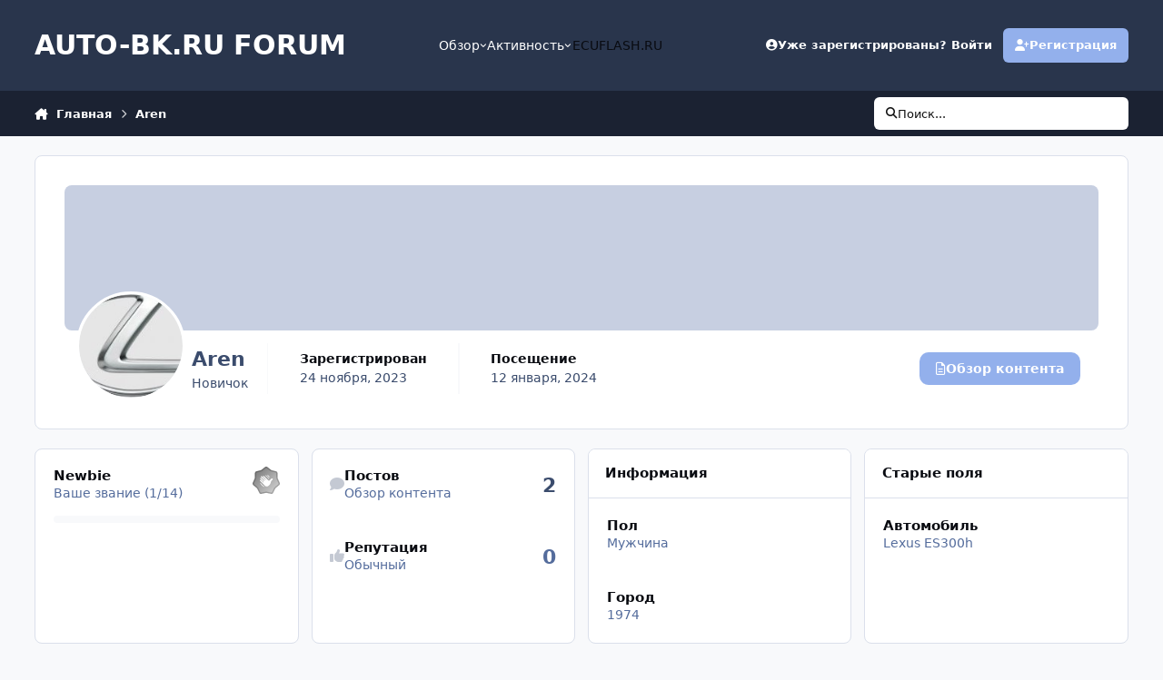

--- FILE ---
content_type: text/html;charset=UTF-8
request_url: https://www.auto-bk.ru/forum/profile/295123-aren/
body_size: 16677
content:
<!DOCTYPE html>
<html lang="ru-RU" dir="ltr" 

data-ips-path="/forum/profile/295123-aren/"
data-ips-scheme='system'
data-ips-scheme-active='system'
data-ips-scheme-default='system'
data-ips-theme="1"
data-ips-scheme-toggle="true"


    data-ips-guest


data-ips-theme-setting-change-scheme='1'
data-ips-theme-setting-link-panels='1'
data-ips-theme-setting-nav-bar-icons='0'
data-ips-theme-setting-mobile-icons-location='footer'
data-ips-theme-setting-mobile-footer-labels='1'
data-ips-theme-setting-sticky-sidebar='1'
data-ips-theme-setting-flip-sidebar='0'

data-ips-layout='default'


	data-ips-setting-compact-richtext


>
	<head data-ips-hook="head">
		<meta charset="utf-8">
		<title data-ips-hook="title">Aren - AUTO-BK.RU FORUM</title>
		
		
		
		

	
	<script>(() => document.documentElement.setAttribute('data-ips-scheme', (window.matchMedia('(prefers-color-scheme:dark)').matches) ? 'dark':'light'))();</script>

		


	<script>
		(() => {
			function getCookie(n) {
				let v = `; ${document.cookie}`, parts = v.split(`; ${n}=`);
				if (parts.length === 2) return parts.pop().split(';').shift();
			}
			
			const s = getCookie('ips4_scheme_preference');
			if(!s || s === document.documentElement.getAttribute("data-ips-scheme-active")) return;
			if(s === "system"){
				document.documentElement.setAttribute('data-ips-scheme',(window.matchMedia('(prefers-color-scheme:dark)').matches)?'dark':'light');
			} else {
				document.documentElement.setAttribute("data-ips-scheme",s);
			}
			document.documentElement.setAttribute("data-ips-scheme-active",s);
		})();
	</script>

		
		
		
		
		


	<!--!Font Awesome Free 6 by @fontawesome - https://fontawesome.com License - https://fontawesome.com/license/free Copyright 2024 Fonticons, Inc.-->
	<link rel='stylesheet' href='//www.auto-bk.ru/forum/applications/core/interface/static/fontawesome/css/all.min.css?v=6.7.2'>



	<link rel='stylesheet' href='//www.auto-bk.ru/forum/static/css/core_global_framework_framework.css?v=4e52a1ea3c1763722052'>

	<link rel='stylesheet' href='//www.auto-bk.ru/forum/static/css/core_global_flags.css?v=4e52a1ea3c1763722052'>

	<link rel='stylesheet' href='//www.auto-bk.ru/forum/static/css/core_front_core.css?v=4e52a1ea3c1763722052'>

	<link rel='stylesheet' href='//www.auto-bk.ru/forum/static/css/core_front_styles_profiles.css?v=4e52a1ea3c1763722052'>

	<link rel='stylesheet' href='//www.auto-bk.ru/forum/static/css/core_front_styles_streams.css?v=4e52a1ea3c1763722052'>

	<link rel='stylesheet' href='//www.auto-bk.ru/forum/static/css/core_front_styles_leaderboard.css?v=4e52a1ea3c1763722052'>


<!-- Content Config CSS Properties -->
<style id="contentOptionsCSS">
    :root {
        --i-embed-max-width: 500px;
        --i-embed-default-width: 500px;
        --i-embed-media-max-width: 100%;
    }
</style>



	
	
	<style id="themeVariables">
		
			:root{

--light__i-primary: hsl(220 70% 75%);
--light__i-primary-relative-l: 68;
--set__i-desktop-logo--fo-si: 30;
--set__i-logo--fo-we: 620;
--i-button--bo-ra: 10;

}
		
	</style>

	
		<style id="themeCustomCSS">
			
		</style>
	

	


		



	<meta name="viewport" content="width=device-width, initial-scale=1, viewport-fit=cover">
	<meta name="apple-mobile-web-app-status-bar-style" content="black-translucent">
	
	
		
		
	
	
		<meta name="twitter:card" content="summary">
	
	
	
		
			
				
					<meta property="og:site_name" content="AUTO-BK.RU FORUM">
				
			
		
	
		
			
				
					<meta property="og:locale" content="ru_RU">
				
			
		
	
	
		
			<link rel="canonical" href="https://www.auto-bk.ru/forum/profile/295123-aren/">
		
	
	
	
	
	
	<link rel="manifest" href="https://www.auto-bk.ru/forum/manifest.webmanifest/">
	
	

	
	

	
	


		

	
	<link rel='icon' href='https://www.auto-bk.ru/forum/uploads/monthly_2025_09/favicon.jpg' type="image/jpeg">

	</head>
	<body data-ips-hook="body" class="ipsApp ipsApp_front " data-controller="core.front.core.app" data-pageApp="core" data-pageLocation="front" data-pageModule="members" data-pageController="profile" data-id="295123" >
		<a href="#ipsLayout__main" class="ipsSkipToContent">Перейти к содержанию</a>
		
		
		

<i-pull-to-refresh aria-hidden="true">
	<div class="iPullToRefresh"></div>
</i-pull-to-refresh>
		


	<i-pwa-install id="ipsPwaInstall">
		
		
		<div class="iPwaInstall__content">
			<div class="iPwaInstall__title">View in the app</div>
			<p class="iPwaInstall__desc">A better way to browse. <strong>Learn more</strong>.</p>
		</div>
		<button type="button" class="iPwaInstall__learnMore" popovertarget="iPwaInstall__learnPopover">Learn more</button>
		<button type="button" class="iPwaInstall__dismiss" id="iPwaInstall__dismiss"><span aria-hidden="true">&times;</span><span class="ipsInvisible">Dismiss</span></button>
	</i-pwa-install>
	
	<i-card popover id="iPwaInstall__learnPopover">
		<button class="iCardDismiss" type="button" tabindex="-1" popovertarget="iPwaInstall__learnPopover" popovertargetaction="hide">Close</button>
		<div class="iCard">
			<div class="iCard__content iPwaInstallPopover">
				<div class="i-flex i-gap_2">
					
					<div class="i-flex_11 i-align-self_center">
						<div class="i-font-weight_700 i-color_hard">AUTO-BK.RU FORUM</div>
						<p>A full-screen app on your home screen with push notifications, badges and more.</p>
					</div>
				</div>

				<div class="iPwaInstallPopover__ios">
					<div class="iPwaInstallPopover__title">
						<svg xmlns="http://www.w3.org/2000/svg" viewBox="0 0 384 512"><path d="M318.7 268.7c-.2-36.7 16.4-64.4 50-84.8-18.8-26.9-47.2-41.7-84.7-44.6-35.5-2.8-74.3 20.7-88.5 20.7-15 0-49.4-19.7-76.4-19.7C63.3 141.2 4 184.8 4 273.5q0 39.3 14.4 81.2c12.8 36.7 59 126.7 107.2 125.2 25.2-.6 43-17.9 75.8-17.9 31.8 0 48.3 17.9 76.4 17.9 48.6-.7 90.4-82.5 102.6-119.3-65.2-30.7-61.7-90-61.7-91.9zm-56.6-164.2c27.3-32.4 24.8-61.9 24-72.5-24.1 1.4-52 16.4-67.9 34.9-17.5 19.8-27.8 44.3-25.6 71.9 26.1 2 49.9-11.4 69.5-34.3z"/></svg>
						<span>To install this app on iOS and iPadOS</span>
					</div>
					<ol class="ipsList ipsList--bullets i-color_soft i-margin-top_2">
						<li>Tap the <svg xmlns='http://www.w3.org/2000/svg' viewBox='0 0 416 550.4' class='iPwaInstallPopover__svg'><path d='M292.8 129.6 208 44.8l-84.8 84.8-22.4-22.4L208 0l107.2 107.2-22.4 22.4Z'/><path d='M192 22.4h32v336h-32v-336Z'/><path d='M368 550.4H48c-27.2 0-48-20.8-48-48v-288c0-27.2 20.8-48 48-48h112v32H48c-9.6 0-16 6.4-16 16v288c0 9.6 6.4 16 16 16h320c9.6 0 16-6.4 16-16v-288c0-9.6-6.4-16-16-16H256v-32h112c27.2 0 48 20.8 48 48v288c0 27.2-20.8 48-48 48Z'/></svg> Share icon in Safari</li>
						<li>Scroll the menu and tap <strong>Add to Home Screen</strong>.</li>
						<li>Tap <strong>Add</strong> in the top-right corner.</li>
					</ol>
				</div>
				<div class="iPwaInstallPopover__android">
					<div class="iPwaInstallPopover__title">
						<svg xmlns="http://www.w3.org/2000/svg" viewBox="0 0 576 512"><path d="M420.6 301.9a24 24 0 1 1 24-24 24 24 0 0 1 -24 24m-265.1 0a24 24 0 1 1 24-24 24 24 0 0 1 -24 24m273.7-144.5 47.9-83a10 10 0 1 0 -17.3-10h0l-48.5 84.1a301.3 301.3 0 0 0 -246.6 0L116.2 64.5a10 10 0 1 0 -17.3 10h0l47.9 83C64.5 202.2 8.2 285.6 0 384H576c-8.2-98.5-64.5-181.8-146.9-226.6"/></svg>
						<span>To install this app on Android</span>
					</div>
					<ol class="ipsList ipsList--bullets i-color_soft i-margin-top_2">
						<li>Tap the 3-dot menu (⋮) in the top-right corner of the browser.</li>
						<li>Tap <strong>Add to Home screen</strong> or <strong>Install app</strong>.</li>
						<li>Confirm by tapping <strong>Install</strong>.</li>
					</ol>
				</div>
			</div>
		</div>
	</i-card>

		
		<div class="ipsLayout" id="ipsLayout" data-ips-hook="layout">
			
			<div class="ipsLayout__app" data-ips-hook="app">
				
				<div data-ips-hook="mobileHeader" class="ipsMobileHeader ipsResponsive_header--mobile">
					
<a href="https://www.auto-bk.ru/forum/" data-ips-hook="logo" class="ipsLogo ipsLogo--mobile" accesskey="1">
	
		

		

	
  	<div class="ipsLogo__text">
		<span class="ipsLogo__name" data-ips-theme-text="set__i-logo-text">AUTO-BK.RU FORUM</span>
		
			<span class="ipsLogo__slogan" data-ips-theme-text="set__i-logo-slogan"></span>
		
	</div>
</a>
					
<ul data-ips-hook="mobileNavHeader" class="ipsMobileNavIcons ipsResponsive_header--mobile">
	
		<li data-el="guest">
			<button type="button" class="ipsMobileNavIcons__button ipsMobileNavIcons__button--primary" aria-controls="ipsOffCanvas--guest" aria-expanded="false" data-ipscontrols>
				<span>Войти</span>
			</button>
		</li>
	
	
	
		
	
    
	
	
</ul>
				</div>
				
				


				
					
<nav class="ipsBreadcrumb ipsBreadcrumb--mobile ipsResponsive_header--mobile" aria-label="Breadcrumbs" >
	<ol itemscope itemtype="https://schema.org/BreadcrumbList" class="ipsBreadcrumb__list">
		<li itemprop="itemListElement" itemscope itemtype="https://schema.org/ListItem">
			<a title="Главная" href="https://www.auto-bk.ru/forum/" itemprop="item">
				<i class="fa-solid fa-house-chimney"></i> <span itemprop="name">Главная</span>
			</a>
			<meta itemprop="position" content="1">
		</li>
		
		
		
			
				<li itemprop="itemListElement" itemscope itemtype="https://schema.org/ListItem">
					<a href="https://www.auto-bk.ru/forum/profile/295123-aren/" itemprop="item">
						<span itemprop="name">Aren </span>
					</a>
					<meta itemprop="position" content="2">
				</li>
			
			
		
	</ol>
	<ul class="ipsBreadcrumb__feed" data-ips-hook="feed">
		
		<li >
			<a data-action="defaultStream" href="https://www.auto-bk.ru/forum/discover/" ><i class="fa-regular fa-file-lines"></i> <span data-role="defaultStreamName">Активность</span></a>
		</li>
	</ul>
</nav>
				
				
					<header data-ips-hook="header" class="ipsHeader ipsResponsive_header--desktop">
						
						
							<div data-ips-hook="primaryHeader" class="ipsHeader__primary" >
								<div class="ipsWidth ipsHeader__align">
									<div data-ips-header-position="4" class="ipsHeader__start">


	
		<div data-ips-header-content='logo'>
			<!-- logo -->
			
				
<a href="https://www.auto-bk.ru/forum/" data-ips-hook="logo" class="ipsLogo ipsLogo--desktop" accesskey="1">
	
		

		

	
  	<div class="ipsLogo__text">
		<span class="ipsLogo__name" data-ips-theme-text="set__i-logo-text">AUTO-BK.RU FORUM</span>
		
			<span class="ipsLogo__slogan" data-ips-theme-text="set__i-logo-slogan"></span>
		
	</div>
</a>
			
			
			    
			    
			    
			    
			
		</div>
	

	

	

	

	
</div>
									<div data-ips-header-position="5" class="ipsHeader__center">


	

	
		<div data-ips-header-content='navigation'>
			<!-- navigation -->
			
			
			    
				    


<nav data-ips-hook="navBar" class="ipsNav" aria-label="Primary">
	<i-navigation-menu>
		<ul class="ipsNavBar" data-role="menu">
			


	
		
		
		
		<li  data-id="1"  data-navApp="core" data-navExt="Menu" >
			
			
				
					<button aria-expanded="false" aria-controls="elNavSecondary_1" data-ipscontrols type="button">
						<span class="ipsNavBar__icon" aria-hidden="true">
							
								<i class="fa-solid" style="--icon:'\f1c5'"></i>
							
						</span>
						<span class="ipsNavBar__text">
							<span class="ipsNavBar__label">Обзор</span>
							<i class="fa-solid fa-angle-down"></i>
						</span>
					</button>
					
						<ul class='ipsNav__dropdown' id='elNavSecondary_1' data-ips-hidden-light-dismiss hidden>
							


	
		
		
		
		<li  data-id="10"  data-navApp="forums" data-navExt="Forums" >
			
			
				
					<a href="https://www.auto-bk.ru/forum/"  data-navItem-id="10" >
						<span class="ipsNavBar__icon" aria-hidden="true">
							
								<i class="fa-solid" style="--icon:'\f075'"></i>
							
						</span>
						<span class="ipsNavBar__text">
							<span class="ipsNavBar__label">Форумы</span>
						</span>
					</a>
				
			
		</li>
	

	
		
		
		
		<li  data-id="11"  data-navApp="calendar" data-navExt="Calendar" >
			
			
				
					<a href="https://www.auto-bk.ru/forum/events/"  data-navItem-id="11" >
						<span class="ipsNavBar__icon" aria-hidden="true">
							
								<i class="fa-solid" style="--icon:'\f133'"></i>
							
						</span>
						<span class="ipsNavBar__text">
							<span class="ipsNavBar__label">События</span>
						</span>
					</a>
				
			
		</li>
	

	

	
		
		
		
		<li  data-id="13"  data-navApp="core" data-navExt="StaffDirectory" >
			
			
				
					<a href="https://www.auto-bk.ru/forum/staff/"  data-navItem-id="13" >
						<span class="ipsNavBar__icon" aria-hidden="true">
							
								<i class="fa-solid" style="--icon:'\f2bb'"></i>
							
						</span>
						<span class="ipsNavBar__text">
							<span class="ipsNavBar__label">Модераторы</span>
						</span>
					</a>
				
			
		</li>
	

	
		
		
		
		<li  data-id="14"  data-navApp="core" data-navExt="OnlineUsers" >
			
			
				
					<a href="https://www.auto-bk.ru/forum/online/"  data-navItem-id="14" >
						<span class="ipsNavBar__icon" aria-hidden="true">
							
								<i class="fa-solid" style="--icon:'\f017'"></i>
							
						</span>
						<span class="ipsNavBar__text">
							<span class="ipsNavBar__label">Пользователи онлайн</span>
						</span>
					</a>
				
			
		</li>
	

	
		
		
		
		<li  data-id="15"  data-navApp="core" data-navExt="Leaderboard" >
			
			
				
					<a href="https://www.auto-bk.ru/forum/pastleaders/"  data-navItem-id="15" >
						<span class="ipsNavBar__icon" aria-hidden="true">
							
								<i class="fa-solid" style="--icon:'\f091'"></i>
							
						</span>
						<span class="ipsNavBar__text">
							<span class="ipsNavBar__label">Лидеры</span>
						</span>
					</a>
				
			
		</li>
	

	

						</ul>
					
				
			
		</li>
	

	
		
		
		
		<li  data-id="2"  data-navApp="core" data-navExt="Menu" >
			
			
				
					<button aria-expanded="false" aria-controls="elNavSecondary_2" data-ipscontrols type="button">
						<span class="ipsNavBar__icon" aria-hidden="true">
							
								<i class="fa-solid" style="--icon:'\f1c5'"></i>
							
						</span>
						<span class="ipsNavBar__text">
							<span class="ipsNavBar__label">Активность</span>
							<i class="fa-solid fa-angle-down"></i>
						</span>
					</button>
					
						<ul class='ipsNav__dropdown' id='elNavSecondary_2' data-ips-hidden-light-dismiss hidden>
							


	
		
		
		
		<li  data-id="4"  data-navApp="core" data-navExt="AllActivity" >
			
			
				
					<a href="https://www.auto-bk.ru/forum/discover/"  data-navItem-id="4" >
						<span class="ipsNavBar__icon" aria-hidden="true">
							
								<i class="fa-solid" style="--icon:'\f0ca'"></i>
							
						</span>
						<span class="ipsNavBar__text">
							<span class="ipsNavBar__label">Активность</span>
						</span>
					</a>
				
			
		</li>
	

	

	

	

	
		
		
		
		<li  data-id="8"  data-navApp="core" data-navExt="Search" >
			
			
				
					<a href="https://www.auto-bk.ru/forum/search/"  data-navItem-id="8" >
						<span class="ipsNavBar__icon" aria-hidden="true">
							
								<i class="fa-solid" style="--icon:'\f002'"></i>
							
						</span>
						<span class="ipsNavBar__text">
							<span class="ipsNavBar__label">Поиск</span>
						</span>
					</a>
				
			
		</li>
	

						</ul>
					
				
			
		</li>
	

	

	
		
		
		
		<li  data-id="17"  data-navApp="core" data-navExt="CustomItem" >
			
			
				
					<a href="http://ecuflash.ru/forum/" target='_blank' rel="noopener" data-navItem-id="17" >
						<span class="ipsNavBar__icon" aria-hidden="true">
							
								<i class="fa-solid" style="--icon:'\f1c5'"></i>
							
						</span>
						<span class="ipsNavBar__text">
							<span class="ipsNavBar__label">ECUFLASH.RU</span>
						</span>
					</a>
				
			
		</li>
	

	

			<li data-role="moreLi" hidden>
				<button aria-expanded="false" aria-controls="nav__more" data-ipscontrols type="button">
					<span class="ipsNavBar__icon" aria-hidden="true">
						<i class="fa-solid fa-bars"></i>
					</span>
					<span class="ipsNavBar__text">
						<span class="ipsNavBar__label">Больше</span>
						<i class="fa-solid fa-angle-down"></i>
					</span>
				</button>
				<ul class="ipsNav__dropdown" id="nav__more" data-role="moreMenu" data-ips-hidden-light-dismiss hidden></ul>
			</li>
		</ul>
		<div class="ipsNavPriority js-ipsNavPriority" aria-hidden="true">
			<ul class="ipsNavBar" data-role="clone">
				<li data-role="moreLiClone">
					<button aria-expanded="false" aria-controls="nav__more" data-ipscontrols type="button">
						<span class="ipsNavBar__icon" aria-hidden="true">
							<i class="fa-solid fa-bars"></i>
						</span>
						<span class="ipsNavBar__text">
							<span class="ipsNavBar__label">Больше</span>
							<i class="fa-solid fa-angle-down"></i>
						</span>
					</button>
				</li>
				


	
		
		
		
		<li  data-id="1"  data-navApp="core" data-navExt="Menu" >
			
			
				
					<button aria-expanded="false" aria-controls="elNavSecondary_1" data-ipscontrols type="button">
						<span class="ipsNavBar__icon" aria-hidden="true">
							
								<i class="fa-solid" style="--icon:'\f1c5'"></i>
							
						</span>
						<span class="ipsNavBar__text">
							<span class="ipsNavBar__label">Обзор</span>
							<i class="fa-solid fa-angle-down"></i>
						</span>
					</button>
					
				
			
		</li>
	

	
		
		
		
		<li  data-id="2"  data-navApp="core" data-navExt="Menu" >
			
			
				
					<button aria-expanded="false" aria-controls="elNavSecondary_2" data-ipscontrols type="button">
						<span class="ipsNavBar__icon" aria-hidden="true">
							
								<i class="fa-solid" style="--icon:'\f1c5'"></i>
							
						</span>
						<span class="ipsNavBar__text">
							<span class="ipsNavBar__label">Активность</span>
							<i class="fa-solid fa-angle-down"></i>
						</span>
					</button>
					
				
			
		</li>
	

	

	
		
		
		
		<li  data-id="17"  data-navApp="core" data-navExt="CustomItem" >
			
			
				
					<a href="http://ecuflash.ru/forum/" target='_blank' rel="noopener" data-navItem-id="17" >
						<span class="ipsNavBar__icon" aria-hidden="true">
							
								<i class="fa-solid" style="--icon:'\f1c5'"></i>
							
						</span>
						<span class="ipsNavBar__text">
							<span class="ipsNavBar__label">ECUFLASH.RU</span>
						</span>
					</a>
				
			
		</li>
	

	

			</ul>
		</div>
	</i-navigation-menu>
</nav>
			    
			    
			    
			    
			
		</div>
	

	

	

	
</div>
									<div data-ips-header-position="6" class="ipsHeader__end">


	

	

	
		<div data-ips-header-content='user'>
			<!-- user -->
			
			
			    
			    
				    

	<ul id="elUserNav" data-ips-hook="userBarGuest" class="ipsUserNav ipsUserNav--guest">
        
		
        
        
        
            
            <li id="elSignInLink" data-el="sign-in">
                <button type="button" id="elUserSignIn" popovertarget="elUserSignIn_menu" class="ipsUserNav__link">
                	<i class="fa-solid fa-circle-user"></i>
                	<span class="ipsUserNav__text">Уже зарегистрированы? Войти</span>
                </button>                
                
<i-dropdown popover id="elUserSignIn_menu">
	<div class="iDropdown">
		<form accept-charset='utf-8' method='post' action='https://www.auto-bk.ru/forum/login/'>
			<input type="hidden" name="csrfKey" value="f8a15622b4e84685acc6a5cabc09e4ce">
			<input type="hidden" name="ref" value="aHR0cHM6Ly93d3cuYXV0by1iay5ydS9mb3J1bS9wcm9maWxlLzI5NTEyMy1hcmVuLw==">
			<div data-role="loginForm">
				
				
				
					
<div class="">
	<h4 class="ipsTitle ipsTitle--h3 i-padding_2 i-padding-bottom_0 i-color_hard">Войти</h4>
	<ul class='ipsForm ipsForm--vertical ipsForm--login-popup'>
		<li class="ipsFieldRow ipsFieldRow--noLabel ipsFieldRow--fullWidth">
			<label class="ipsFieldRow__label" for="login_popup_email">Email адрес</label>
			<div class="ipsFieldRow__content">
                <input type="email" class='ipsInput ipsInput--text' placeholder="Email адрес" name="auth" autocomplete="email" id='login_popup_email'>
			</div>
		</li>
		<li class="ipsFieldRow ipsFieldRow--noLabel ipsFieldRow--fullWidth">
			<label class="ipsFieldRow__label" for="login_popup_password">Пароль</label>
			<div class="ipsFieldRow__content">
				<input type="password" class='ipsInput ipsInput--text' placeholder="Пароль" name="password" autocomplete="current-password" id='login_popup_password'>
			</div>
		</li>
		<li class="ipsFieldRow ipsFieldRow--checkbox">
			<input type="checkbox" name="remember_me" id="remember_me_checkbox_popup" value="1" checked class="ipsInput ipsInput--toggle">
			<div class="ipsFieldRow__content">
				<label class="ipsFieldRow__label" for="remember_me_checkbox_popup">Запомнить</label>
				<div class="ipsFieldRow__desc">Не рекомендуется для компьютеров с общим доступом</div>
			</div>
		</li>
		<li class="ipsSubmitRow">
			<button type="submit" name="_processLogin" value="usernamepassword" class="ipsButton ipsButton--primary i-width_100p">Войти</button>
			
				<p class="i-color_soft i-link-color_inherit i-font-weight_500 i-font-size_-1 i-margin-top_2">
					
						<a href='https://www.auto-bk.ru/forum/lostpassword/' >
					
					Забыли пароль?</a>
				</p>
			
		</li>
	</ul>
</div>
				
			</div>
		</form>
	</div>
</i-dropdown>
            </li>
            
        
		
			<li data-el="sign-up">
				
					<a href="https://www.auto-bk.ru/forum/register/" class="ipsUserNav__link ipsUserNav__link--sign-up"  id="elRegisterButton">
						<i class="fa-solid fa-user-plus"></i>
						<span class="ipsUserNav__text">Регистрация</span>
					</a>
				
			</li>
		
		
	</ul>

			    
			    
			    
			
		</div>
	

	

	
</div>
								</div>
							</div>
						
						
							<div data-ips-hook="secondaryHeader" class="ipsHeader__secondary" >
								<div class="ipsWidth ipsHeader__align">
									<div data-ips-header-position="7" class="ipsHeader__start">


	

	

	

	
		<div data-ips-header-content='breadcrumb'>
			<!-- breadcrumb -->
			
			
			    
			    
			    
				    
<nav class="ipsBreadcrumb ipsBreadcrumb--top " aria-label="Breadcrumbs" >
	<ol itemscope itemtype="https://schema.org/BreadcrumbList" class="ipsBreadcrumb__list">
		<li itemprop="itemListElement" itemscope itemtype="https://schema.org/ListItem">
			<a title="Главная" href="https://www.auto-bk.ru/forum/" itemprop="item">
				<i class="fa-solid fa-house-chimney"></i> <span itemprop="name">Главная</span>
			</a>
			<meta itemprop="position" content="1">
		</li>
		
		
		
			
				<li itemprop="itemListElement" itemscope itemtype="https://schema.org/ListItem">
					<a href="https://www.auto-bk.ru/forum/profile/295123-aren/" itemprop="item">
						<span itemprop="name">Aren </span>
					</a>
					<meta itemprop="position" content="2">
				</li>
			
			
		
	</ol>
	<ul class="ipsBreadcrumb__feed" data-ips-hook="feed">
		
		<li >
			<a data-action="defaultStream" href="https://www.auto-bk.ru/forum/discover/" ><i class="fa-regular fa-file-lines"></i> <span data-role="defaultStreamName">Активность</span></a>
		</li>
	</ul>
</nav>
			    
			    
			
		</div>
	

	
</div>
									<div data-ips-header-position="8" class="ipsHeader__center">


	

	

	

	

	
</div>
									<div data-ips-header-position="9" class="ipsHeader__end">


	

	

	

	

	
		<div data-ips-header-content='search'>
			<!-- search -->
			
			
			    
			    
			    
			    
				    

	<button class='ipsSearchPseudo' popovertarget="ipsSearchDialog" type="button">
		<i class="fa-solid fa-magnifying-glass"></i>
		<span>Поиск...</span>
	</button>

			    
			
		</div>
	
</div>
								</div>
							</div>
						
					</header>
				
				<main data-ips-hook="main" class="ipsLayout__main" id="ipsLayout__main" tabindex="-1">
					<div class="ipsWidth ipsWidth--main-content">
						<div class="ipsContentWrap">
							
							

							<div class="ipsLayout__columns">
								<section data-ips-hook="primaryColumn" class="ipsLayout__primary-column">
									
									
									
                                    
									

	





    
    

									

<!-- When altering this template be sure to also check for similar in the hovercard -->
<div class="ipsProfileContainer" data-controller="core.front.profile.main">
	

<header class="ipsPageHeader ipsBox ipsBox--profileHeader ipsPull i-margin-bottom_block" data-ips-hook="profileHeader" data-role="profileHeader">
	<div class="ipsCoverPhoto ipsCoverPhoto--profile " id="elProfileHeader" data-controller="core.global.core.coverPhoto" data-url="https://www.auto-bk.ru/forum/profile/295123-aren/?&amp;csrfKey=f8a15622b4e84685acc6a5cabc09e4ce" data-coveroffset="0" style="--offset:0">
		
			<div class="ipsCoverPhoto__container">
				<div class="ipsFallbackImage" style="--i-empty-image-random--ba-co: hsl(90, 100%, 80% );"></div>
			</div>
		
		
	</div>
	<div class="ipsCoverPhotoMeta">
		<div class="ipsCoverPhoto__avatar" id="elProfilePhoto">
			
				<a href="https://www.auto-bk.ru/forum/uploads/monthly_2023_11/lex11.jpg.1da5de73c4b56b5e313e5fdd59c365f0.jpg" data-ipslightbox class="ipsUserPhoto">
					<img src="https://www.auto-bk.ru/forum/uploads/monthly_2023_11/lex11.thumb.jpg.477399c3ca21dde4f26b78984bc0361b.jpg" alt="" loading="lazy">
				</a>
			
		</div>
		<div class="ipsCoverPhoto__titles">
			<div class="ipsCoverPhoto__title">
				<h1>Aren</h1>
				
				
			</div>
			<div class="ipsCoverPhoto__desc">
				Новичок
			</div>
		</div>
		<ul class="ipsCoverPhoto__stats" data-ips-hook="profileHeaderStats">
			<li>
				<h4 class="ipsCoverPhoto__statTitle">Зарегистрирован</h4>
				<span class="ipsCoverPhoto__statValue"><time datetime='2023-11-24T10:49:51Z' title='24.11.2023 10:49' data-short='2 г.' class='ipsTime ipsTime--long'><span class='ipsTime__long'>24 ноября, 2023</span><span class='ipsTime__short'>2 г.</span></time></span>
			</li>
			
				<li>
					<h4 class="ipsCoverPhoto__statTitle">Посещение</h4>
					<span class="ipsCoverPhoto__statValue">
						<time datetime='2024-01-12T08:24:56Z' title='12.01.2024 08:24' data-short='2 г.' class='ipsTime ipsTime--long'><span class='ipsTime__long'>12 января, 2024</span><span class='ipsTime__short'>2 г.</span></time>
						
					</span>
				</li>
			
			
		</ul>
		<div class="ipsCoverPhoto__buttons" data-ips-hook="profileHeaderButtons">
			
				
					

<div data-followApp='core' data-followArea='member' data-followID='295123'  data-controller='core.front.core.followButton'>
	
		

	
</div>
				
				
			

			<a href="https://www.auto-bk.ru/forum/profile/295123-aren/" class="ipsButton ipsButton--primary" data-action="goToProfile" data-type="full" title="Профиль Aren"><i class="fa-regular fa-circle-user"></i><span>Профиль</span></a>

			<a href="https://www.auto-bk.ru/forum/profile/295123-aren/content/" rel="nofollow" class="ipsButton ipsButton--primary" data-action="browseContent" data-type="full" title="Контент Aren"><i class="fa-regular fa-file-lines"></i><span>Обзор контента</span></a>
		</div>
	</div>
</header>
	<div data-role="profileContent">

		<div class="ipsProfile ipsProfile--profile">
			<aside class="ipsProfile__aside" id="elProfileInfoColumn">
				<div class="ipsProfile__sticky-outer">
					<div class="ipsProfile__sticky-inner" data-ips-hook="profileInfoColumn">

						
							
						
					
						

						

						
							<div class="ipsWidget ipsWidget--profileAchievements">
								<div class="ipsWidget__content">

									<i-data>
										<ul class="ipsData ipsData--table ipsData--profileAchievements">
											
												
											

											
												<li class="ipsData__item">
													<a href="https://www.auto-bk.ru/forum/profile/295123-aren/badges/" data-action="badgeLog" title="Значки Aren" class="ipsLinkPanel" aria-hidden="true" tabindex="-1"><span>Посмотреть все</span></a>
													<div class="ipsData__main">
														<div class="i-flex">
															<div class="i-flex_11">
																<h3 class="ipsData__title">Newbie</h3>
																<p class="ipsData__desc">Ваше звание (1/14)</p>
															</div>
															<div class="i-flex_00 i-basis_30">
																
<img src='https://www.auto-bk.ru/forum/uploads/monthly_2024_03/1_Newbie.svg' loading="lazy" alt="Newbie" class="ipsDimension i-basis_30" data-ipsTooltip title="Звание: Newbie (1/14)">
															</div>
														</div>
														
															<div class="i-margin-top_2">
																<progress class="ipsProgress ipsProgress--rank i-margin-bottom_1" value="0" max="100"></progress>
																
															</div>
														
													</div>
												</li>
											

											
													
												
											

										</ul>
									</i-data>
								</div>
							</div>
						

						<div class="ipsWidget ipsWidget--profileMeta">
							<div class="ipsWidget__content">

								<i-data>
									<ul class="ipsData ipsData--table ipsData--profileMeta">
										

										

										<li class="ipsData__item">
											<a href="https://www.auto-bk.ru/forum/profile/295123-aren/content/" rel="nofollow" class="ipsLinkPanel" data-action="browseContent" data-type="full" title="Контент Aren" aria-hidden="true" tabindex="-1"><span>Обзор контента</span></a>
											<div class="ipsData__icon"><i class="fa-solid fa-comment"></i></div>
											<div class="ipsData__main">
												<h4 class="ipsData__title">Постов</h4>
												<div class="ipsData__desc"><a href="https://www.auto-bk.ru/forum/profile/295123-aren/content/" rel="nofollow" class="ips" data-action="browseContent" data-type="full" title="Контент Aren"><span>Обзор контента</span></a></div>
											</div>
											<div class="i-font-size_4 i-font-weight_600 i-flex_00">
												2
											</div>
										</li>

										

										
											<li class="ipsData__item">
												
												<div class="ipsData__icon"><i class="fa-solid fa-thumbs-up"></i></div>
												<div class="ipsData__main">
													<h3 class="ipsData__title">Репутация</h3>
													
														<span class="ipsData__desc">Обычный</span>
													
													
												</div>
												<div class="i-font-size_4 i-font-weight_600 i-flex_00 i-color_soft">
													0
												</div>
											</li>
										
										
										
									</ul>
								</i-data>

							</div>
						</div>

						
							
							<div class="ipsWidget ipsWidget--fields" data-location="customFields">
								
									<h2 class="ipsWidget__header">Информация</h2>
								
								<div class="ipsWidget__content">
									<i-data>
										<ul class="ipsData ipsData--table ipsData--profileCustomFields">
											
												
													<li class="ipsData__item">
														<div class="ipsData__main">
															
																<strong class="ipsData__title">Пол</strong>
																<div class="ipsData__desc">Мужчина</div>
															
														</div>
													</li>
												
											
												
													<li class="ipsData__item">
														<div class="ipsData__main">
															
																<strong class="ipsData__title">Город</strong>
																<div class="ipsData__desc">1974</div>
															
														</div>
													</li>
												
											
										</ul>
									</i-data>
								</div>
							</div>
							
						
							
							<div class="ipsWidget ipsWidget--fields" data-location="customFields">
								
									<h2 class="ipsWidget__header">Старые поля</h2>
								
								<div class="ipsWidget__content">
									<i-data>
										<ul class="ipsData ipsData--table ipsData--profileCustomFields">
											
												
													<li class="ipsData__item">
														<div class="ipsData__main">
															
																<strong class="ipsData__title">Автомобиль</strong>
																<div class="ipsData__desc">Lexus ES300h</div>
															
														</div>
													</li>
												
											
										</ul>
									</i-data>
								</div>
							</div>
							
						
						
					</div>
				</div>
			</aside>
			<section class="ipsProfile__main ipsBox ipsBox--profileMain ipsPull">
				

<div id='elProfileTabs_content' class='ipsTabs__panels ipsTabs__panels--profile'>
	
		
			<div id="elProfileTab_activity_panel" class='ipsTabs__panel' role="tabpanel" aria-labelledby="elProfileTab_activity">
				
<div>
	
		<ol class='ipsStream' data-role='activityStream' id='elProfileActivityOverview'>
			
				

<li class="ipsStreamItem ipsStreamItem_contentBlock ipsStreamItem_expanded  " data-ips-read data-role="activityItem" data-timestamp="1701150258">
	
		
		<a href="https://www.auto-bk.ru/forum/topic/101517-toyota-techstream-1800008-22023-new-latest/?&amp;do=findComment&amp;comment=1292506" class="ipsLinkPanel" aria-hidden="true" tabindex="-1"><span>Toyota Techstream 18.00.008 (2.2023) New Latest</span></a>
		<div class="ipsStreamItem__iconCell" data-ips-hook="icon">
			

	<a data-ips-hook="userPhotoWithUrl" href="https://www.auto-bk.ru/forum/profile/295123-aren/" rel="nofollow" data-ipshover data-ipshover-target="https://www.auto-bk.ru/forum/profile/295123-aren/?do=hovercard"  class="ipsUserPhoto ipsUserPhoto--fluid" title="Перейти в профиль Aren">
		<img src="https://www.auto-bk.ru/forum/uploads/monthly_2023_11/lex11.thumb.jpg.477399c3ca21dde4f26b78984bc0361b.jpg" alt="Aren" loading="lazy">
	</a>
					
		</div>
		<div class="ipsStreamItem__mainCell">
			<div class="ipsStreamItem__header" data-ips-hook="commentHeader">
				<div class="ipsStreamItem__title">
					
					<h2 data-ips-hook="commentTitle">
						
						<a href="https://www.auto-bk.ru/forum/topic/101517-toyota-techstream-1800008-22023-new-latest/?&amp;do=findComment&amp;comment=1292506" data-linktype="link" data-searchable>Toyota Techstream 18.00.008 (2.2023) New Latest</a>
					</h2>
					<div class="ipsBadges" data-ips-hook="commentBadges">
						
						
					</div>
				</div>
				<div class="ipsStreamItem__summary">
									
						<span data-ipstooltip title="Сообщение"><i class="fa-solid fa-comments"></i></span>
					
					
<a href='https://www.auto-bk.ru/forum/profile/295123-aren/' rel="nofollow" data-ipsHover data-ipsHover-width="370" data-ipsHover-target='https://www.auto-bk.ru/forum/profile/295123-aren/?do=hovercard' title="Перейти в профиль Aren" class="ipsUsername">Aren</a> ответил 
<a href='https://www.auto-bk.ru/forum/profile/78711-bosch-invented-for-life/' rel="nofollow" data-ipsHover data-ipsHover-width="370" data-ipsHover-target='https://www.auto-bk.ru/forum/profile/78711-bosch-invented-for-life/?do=hovercard' title="Перейти в профиль BOSCH Invented for life" class="ipsUsername">BOSCH Invented for life</a> тема в <a href="https://www.auto-bk.ru/forum/forum/45-%D0%BA%D0%BB%D1%8E%D1%87%D0%B8-%D0%BF%D0%B0%D1%82%D1%87%D0%B8-keygen-crack-%D0%BF%D1%80%D0%BE%D0%B3%D1%80%D0%B0%D0%BC%D0%BC%D1%8B/">Ключи, Патчи, Keygen, Crack, Программы.</a>
				</div>
			</div>
			<div class="ipsStreamItem__content" data-ips-hook="commentSnippet">
				
				 	
<div class='ipsStreamItem__content-content ipsStreamItem__content-content--core'>
	
		<div class='ipsRichText ipsTruncate_4'>
			Помогите с активацией пожалуйста
 


	ID: ADBE6BC5A8EBDE67C7D5BEC67BC06603
 


	V 18.00.008
 


	Thanks    очень надо
		</div>
	</div>



				
			</div>
			<ul class="ipsStreamItem__stats" data-ips-hook="commentStats">
				<li>
					<a rel="nofollow" href="https://www.auto-bk.ru/forum/topic/101517-toyota-techstream-1800008-22023-new-latest/?&amp;do=findComment&amp;comment=1292506"><i class="fa-regular fa-clock"></i> <time datetime='2023-11-28T05:44:18Z' title='28.11.2023 05:44' data-short='2 г.' class='ipsTime ipsTime--long'><span class='ipsTime__long'>28 ноября, 2023</span><span class='ipsTime__short'>2 г.</span></time></a>
				</li>
				
					<li>
						
							<i class="fa-regular fa-comments"></i> 697 ответов
						
					</li>
				
				
				
					
					
				
			</ul>
		</div>
	
</li>
			
				
<li class='ipsStreamItem ipsStreamItem_expanded ipsStreamItem_actionBlock' data-role="activityItem" data-timestamp='1700827378'>
	<div class='ipsStreamItem__iconCell'>
		
			

	<a data-ips-hook="userPhotoWithUrl" href="https://www.auto-bk.ru/forum/profile/295123-aren/" rel="nofollow" data-ipshover data-ipshover-target="https://www.auto-bk.ru/forum/profile/295123-aren/?do=hovercard"  class="ipsUserPhoto ipsUserPhoto--fluid" title="Перейти в профиль Aren">
		<img src="https://www.auto-bk.ru/forum/uploads/monthly_2023_11/lex11.thumb.jpg.477399c3ca21dde4f26b78984bc0361b.jpg" alt="Aren" loading="lazy">
	</a>

		
	</div>
	<div class='ipsStreamItem__mainCell'>
		<div class='ipsStreamItem__header'>
			
<a href='https://www.auto-bk.ru/forum/profile/295123-aren/' rel="nofollow" data-ipsHover data-ipsHover-width="370" data-ipsHover-target='https://www.auto-bk.ru/forum/profile/295123-aren/?do=hovercard' title="Перейти в профиль Aren" class="ipsUsername">Aren</a> изменил фотографию своего профиля
		</div>
		<ul class='ipsStreamItem__stats'>
			<li><i class="fa-regular fa-clock"></i> <time datetime='2023-11-24T12:02:58Z' title='24.11.2023 12:02' data-short='2 г.' class='ipsTime ipsTime--long'><span class='ipsTime__long'>24 ноября, 2023</span><span class='ipsTime__short'>2 г.</span></time></li>
		</ul>
	</div>
</li>

			
				

<li class="ipsStreamItem ipsStreamItem_contentBlock ipsStreamItem_expanded  " data-ips-read data-role="activityItem" data-timestamp="1700826358">
	
		
		<a href="https://www.auto-bk.ru/forum/topic/101517-toyota-techstream-1800008-22023-new-latest/?&amp;do=findComment&amp;comment=1292396" class="ipsLinkPanel" aria-hidden="true" tabindex="-1"><span>Toyota Techstream 18.00.008 (2.2023) New Latest</span></a>
		<div class="ipsStreamItem__iconCell" data-ips-hook="icon">
			

	<a data-ips-hook="userPhotoWithUrl" href="https://www.auto-bk.ru/forum/profile/295123-aren/" rel="nofollow" data-ipshover data-ipshover-target="https://www.auto-bk.ru/forum/profile/295123-aren/?do=hovercard"  class="ipsUserPhoto ipsUserPhoto--fluid" title="Перейти в профиль Aren">
		<img src="https://www.auto-bk.ru/forum/uploads/monthly_2023_11/lex11.thumb.jpg.477399c3ca21dde4f26b78984bc0361b.jpg" alt="Aren" loading="lazy">
	</a>
					
		</div>
		<div class="ipsStreamItem__mainCell">
			<div class="ipsStreamItem__header" data-ips-hook="commentHeader">
				<div class="ipsStreamItem__title">
					
					<h2 data-ips-hook="commentTitle">
						
						<a href="https://www.auto-bk.ru/forum/topic/101517-toyota-techstream-1800008-22023-new-latest/?&amp;do=findComment&amp;comment=1292396" data-linktype="link" data-searchable>Toyota Techstream 18.00.008 (2.2023) New Latest</a>
					</h2>
					<div class="ipsBadges" data-ips-hook="commentBadges">
						
						
					</div>
				</div>
				<div class="ipsStreamItem__summary">
									
						<span data-ipstooltip title="Сообщение"><i class="fa-solid fa-comments"></i></span>
					
					
<a href='https://www.auto-bk.ru/forum/profile/295123-aren/' rel="nofollow" data-ipsHover data-ipsHover-width="370" data-ipsHover-target='https://www.auto-bk.ru/forum/profile/295123-aren/?do=hovercard' title="Перейти в профиль Aren" class="ipsUsername">Aren</a> ответил 
<a href='https://www.auto-bk.ru/forum/profile/78711-bosch-invented-for-life/' rel="nofollow" data-ipsHover data-ipsHover-width="370" data-ipsHover-target='https://www.auto-bk.ru/forum/profile/78711-bosch-invented-for-life/?do=hovercard' title="Перейти в профиль BOSCH Invented for life" class="ipsUsername">BOSCH Invented for life</a> тема в <a href="https://www.auto-bk.ru/forum/forum/45-%D0%BA%D0%BB%D1%8E%D1%87%D0%B8-%D0%BF%D0%B0%D1%82%D1%87%D0%B8-keygen-crack-%D0%BF%D1%80%D0%BE%D0%B3%D1%80%D0%B0%D0%BC%D0%BC%D1%8B/">Ключи, Патчи, Keygen, Crack, Программы.</a>
				</div>
			</div>
			<div class="ipsStreamItem__content" data-ips-hook="commentSnippet">
				
				 	
<div class='ipsStreamItem__content-content ipsStreamItem__content-content--core'>
	
		<div class='ipsRichText ipsTruncate_4'>
			Помогите с активацией пожалуйста
 


	ID: ADBE6BC5A8EBDE67C7D5BEC67BC06603
 


	V 18.00.008
 


	Thanks
		</div>
	</div>



				
			</div>
			<ul class="ipsStreamItem__stats" data-ips-hook="commentStats">
				<li>
					<a rel="nofollow" href="https://www.auto-bk.ru/forum/topic/101517-toyota-techstream-1800008-22023-new-latest/?&amp;do=findComment&amp;comment=1292396"><i class="fa-regular fa-clock"></i> <time datetime='2023-11-24T11:45:58Z' title='24.11.2023 11:45' data-short='2 г.' class='ipsTime ipsTime--long'><span class='ipsTime__long'>24 ноября, 2023</span><span class='ipsTime__short'>2 г.</span></time></a>
				</li>
				
					<li>
						
							<i class="fa-regular fa-comments"></i> 697 ответов
						
					</li>
				
				
				
					
					
				
			</ul>
		</div>
	
</li>
			
		</ol>
	
</div>
			</div>
		
	
</div>
			</section>
		</div>

	</div>
</div>


									



    
    

								</section>
								


							</div>
							
								
<nav class="ipsBreadcrumb ipsBreadcrumb--bottom " aria-label="Breadcrumbs" >
	<ol itemscope itemtype="https://schema.org/BreadcrumbList" class="ipsBreadcrumb__list">
		<li itemprop="itemListElement" itemscope itemtype="https://schema.org/ListItem">
			<a title="Главная" href="https://www.auto-bk.ru/forum/" itemprop="item">
				<i class="fa-solid fa-house-chimney"></i> <span itemprop="name">Главная</span>
			</a>
			<meta itemprop="position" content="1">
		</li>
		
		
		
			
				<li itemprop="itemListElement" itemscope itemtype="https://schema.org/ListItem">
					<a href="https://www.auto-bk.ru/forum/profile/295123-aren/" itemprop="item">
						<span itemprop="name">Aren </span>
					</a>
					<meta itemprop="position" content="2">
				</li>
			
			
		
	</ol>
	<ul class="ipsBreadcrumb__feed" data-ips-hook="feed">
		
		<li >
			<a data-action="defaultStream" href="https://www.auto-bk.ru/forum/discover/" ><i class="fa-regular fa-file-lines"></i> <span data-role="defaultStreamName">Активность</span></a>
		</li>
	</ul>
</nav>
							
							
							
								<div class="i-margin-top_block" data-ips-ad="global_footer">
									<!-- Yandex.RTB R-A-66006-3 -->
<div id="yandex_rtb_R-A-66006-3"></div>
<script type="text/javascript">
    (function(w, d, n, s, t) {
        w[n] = w[n] || [];
        w[n].push(function() {
            Ya.Context.AdvManager.render({
                blockId: "R-A-66006-3",
                renderTo: "yandex_rtb_R-A-66006-3",
                async: true
            });
        });
        t = d.getElementsByTagName("script")[0];
        s = d.createElement("script");
        s.type = "text/javascript";
        s.src = "//an.yandex.ru/system/context.js";
        s.async = true;
        t.parentNode.insertBefore(s, t);
    })(this, this.document, "yandexContextAsyncCallbacks");
</script>
								</div>
							
						</div>
					</div>
				</main>
				
					<div class="ipsFooter" data-ips-hook="footerWrapper">
						<aside class="ipsFooter__widgets ipsWidth">
							



    
    

						</aside>
						<footer data-ips-hook="footer" class="ipsFooter__footer">
							<div class="ipsWidth">
								<div class="ipsFooter__align">
									

<ul class="ipsColorSchemeChanger" data-controller="core.front.core.colorScheme" data-ips-hook="themeList">
	<li data-ipstooltip title="Светлый Режим">
		<button data-ips-prefers-color-scheme="light">
			<i class="fa-regular fa-lightbulb"></i>
			<span class="ipsInvisible">Светлый Режим</span>
		</button>
	</li>
	<li data-ipstooltip title="Темный Режим">
		<button data-ips-prefers-color-scheme="dark">
			<i class="fa-regular fa-moon"></i>
			<span class="ipsInvisible">Темный Режим</span>
		</button>
	</li>
	<li data-ipstooltip title="Настройка Системы">
		<button data-ips-prefers-color-scheme="system">
			<i class="fa-solid fa-circle-half-stroke"></i>
			<span class="ipsInvisible">Настройка Системы</span>
		</button>
	</li>
</ul>

<hr>

	<ul data-ips-hook="links" class="ipsFooterLinks">
		
		
			<li data-ips-hook="languages">
				<button type="button" id="elNavLang" popovertarget="elNavLang_menu">Язык <i class="fa-solid fa-angle-down"></i></button>
				<i-dropdown id="elNavLang_menu" popover data-i-dropdown-append>
					<div class="iDropdown">
						<form action="//www.auto-bk.ru/forum/language/?csrfKey=f8a15622b4e84685acc6a5cabc09e4ce" method="post">
							<input type="hidden" name="ref" value="aHR0cHM6Ly93d3cuYXV0by1iay5ydS9mb3J1bS9wcm9maWxlLzI5NTEyMy1hcmVuLw==">
							<ul class="iDropdown__items">
								
									<li>
										<button type="submit" name="id" value="2" aria-selected="true" ><i class="ipsFlag ipsFlag-ru"></i> Русский (RU) (По умолчанию)</button>
									</li>
								
									<li>
										<button type="submit" name="id" value="1" ><i class="ipsFlag ipsFlag-us"></i> English (USA) </button>
									</li>
								
							</ul>
						</form>
					</div>
				</i-dropdown>
			</li>
		
		
			
			
		
		
		
		<li><a rel="nofollow" href="https://www.auto-bk.ru/forum/cookies/">Cookie-файлы</a></li>
		
	</ul>

<p class="ipsCopyright">
	<span class="ipsCopyright__user">AUTO TECHNOLOGY auto-bk.ru</span>
	<a rel="nofollow" title="Invision Community" href="https://www.invisioncommunity.com/">Powered by <span translate="no">Invision Community</span></a><br>
</p>
								</div>
							</div>
						</footer>
					</div>
				
				
			</div>
		</div>
		
<center>  
<!--LiveInternet counter--><script type="text/javascript"><!--
document.write("<a href='http://www.liveinternet.ru/click' "+
"target=_blank><img src='http://counter.yadro.ru/hit?t52.10;r"+
escape(document.referrer)+((typeof(screen)=="undefined")?"":
";s"+screen.width+"*"+screen.height+"*"+(screen.colorDepth?
screen.colorDepth:screen.pixelDepth))+";u"+escape(document.URL)+
";"+Math.random()+
"' alt='' title='LiveInternet: показано число просмотров и"+
" посетителей за 24 часа' "+
"border=0 width=88 height=31></a>")//--></script><!--/LiveInternet-->

<!-- Top.Mail.Ru counter -->
<script type="text/javascript">
var _tmr = window._tmr || (window._tmr = []);
_tmr.push({id: "1397561", type: "pageView", start: (new Date()).getTime()});
(function (d, w, id) {
  if (d.getElementById(id)) return;
  var ts = d.createElement("script"); ts.type = "text/javascript"; ts.async = true; ts.id = id;
  ts.src = "https://top-fwz1.mail.ru/js/code.js";
  var f = function () {var s = d.getElementsByTagName("script")[0]; s.parentNode.insertBefore(ts, s);};
  if (w.opera == "[object Opera]") { d.addEventListener("DOMContentLoaded", f, false); } else { f(); }
})(document, window, "tmr-code");
</script>
<noscript><div><img src="https://top-fwz1.mail.ru/counter?id=1397561;js=na" style="position:absolute;left:-9999px;" alt="Top.Mail.Ru" /></div></noscript>
<!-- /Top.Mail.Ru counter -->



<a href="http://yandex.ru/cy?base=0&host=www.auto-bk.ru"><img src="http://www.yandex.ru/cycounter?www.auto-bk.ru" width="88" height="31" alt="Яндекс цитирования" border="0" /></a>        


<!-- Yandex.Metrika counter -->
<script type="text/javascript">
    (function(m,e,t,r,i,k,a){
        m[i]=m[i]||function(){(m[i].a=m[i].a||[]).push(arguments)};
        m[i].l=1*new Date();
        for (var j = 0; j < document.scripts.length; j++) {if (document.scripts[j].src === r) { return; }}
        k=e.createElement(t),a=e.getElementsByTagName(t)[0],k.async=1,k.src=r,a.parentNode.insertBefore(k,a)
    })(window, document,'script','https://mc.yandex.ru/metrika/tag.js?id=104127364', 'ym');

    ym(104127364, 'init', {ssr:true, webvisor:true, clickmap:true, ecommerce:"dataLayer", accurateTrackBounce:true, trackLinks:true});
</script>
<noscript><div><img src="https://mc.yandex.ru/watch/104127364" style="position:absolute; left:-9999px;" alt="" /></div></noscript>
<!-- /Yandex.Metrika counter -->  
  
</center> 
		
			

	<nav data-ips-hook="mobileFooter" class="ipsMobileFooter" id="ipsMobileFooter">
		<ul>
			
				
				
				
				
					<li data-el="sign-in" class="ipsMobileFooter__item">
						<a href="https://www.auto-bk.ru/forum/login/" class="ipsMobileFooter__link">
							<span class="ipsMobileFooter__icon">
								<svg xmlns="http://www.w3.org/2000/svg" height="16" width="16" viewbox="0 0 512 512"><path d="M399 384.2C376.9 345.8 335.4 320 288 320H224c-47.4 0-88.9 25.8-111 64.2c35.2 39.2 86.2 63.8 143 63.8s107.8-24.7 143-63.8zM0 256a256 256 0 1 1 512 0A256 256 0 1 1 0 256zm256 16a72 72 0 1 0 0-144 72 72 0 1 0 0 144z"></path></svg>
							</span>
							<span class="ipsMobileFooter__text">Войти</span>
						</a>
					</li>
				
				
					<li data-el="sign-up" class="ipsMobileFooter__item">
						
							<a href="https://www.auto-bk.ru/forum/register/" class="ipsMobileFooter__link ipsMobileFooter__link--sign-up">
								<span class="ipsMobileFooter__icon">
									<svg xmlns="http://www.w3.org/2000/svg" height="16" width="20" viewbox="0 0 640 512"><path d="M96 128a128 128 0 1 1 256 0A128 128 0 1 1 96 128zM0 482.3C0 383.8 79.8 304 178.3 304h91.4C368.2 304 448 383.8 448 482.3c0 16.4-13.3 29.7-29.7 29.7H29.7C13.3 512 0 498.7 0 482.3zM504 312V248H440c-13.3 0-24-10.7-24-24s10.7-24 24-24h64V136c0-13.3 10.7-24 24-24s24 10.7 24 24v64h64c13.3 0 24 10.7 24 24s-10.7 24-24 24H552v64c0 13.3-10.7 24-24 24s-24-10.7-24-24z"></path></svg>
								</span>
								<span class="ipsMobileFooter__text">Регистрация</span>
							</a>
						
					</li>
				
			
			
				<li data-el="search" class="ipsMobileFooter__item">
					<button class="ipsMobileFooter__link" aria-controls="ipsOffCanvas--search" aria-expanded="false" data-ipscontrols>
						<span class="ipsMobileFooter__icon">
							<svg xmlns="http://www.w3.org/2000/svg" height="16" width="16" viewbox="0 0 512 512"><path d="M416 208c0 45.9-14.9 88.3-40 122.7L502.6 457.4c12.5 12.5 12.5 32.8 0 45.3s-32.8 12.5-45.3 0L330.7 376c-34.4 25.2-76.8 40-122.7 40C93.1 416 0 322.9 0 208S93.1 0 208 0S416 93.1 416 208zM208 352a144 144 0 1 0 0-288 144 144 0 1 0 0 288z"></path></svg>
						</span>
						<span class="ipsMobileFooter__text">Поиск</span>
					</button>
				</li>
			
			
			<li data-el="more" class="ipsMobileFooter__item">
				<button class="ipsMobileFooter__link" aria-controls="ipsOffCanvas--navigation" aria-expanded="false" data-ipscontrols>
					<span class="ipsMobileFooter__icon">
						<svg xmlns="http://www.w3.org/2000/svg" height="16" width="14" viewbox="0 0 448 512"><path d="M0 96C0 78.3 14.3 64 32 64H416c17.7 0 32 14.3 32 32s-14.3 32-32 32H32C14.3 128 0 113.7 0 96zM0 256c0-17.7 14.3-32 32-32H416c17.7 0 32 14.3 32 32s-14.3 32-32 32H32c-17.7 0-32-14.3-32-32zM448 416c0 17.7-14.3 32-32 32H32c-17.7 0-32-14.3-32-32s14.3-32 32-32H416c17.7 0 32 14.3 32 32z"></path></svg>
					</span>
					
					
					<span class="ipsMobileFooter__text">Menu</span>
				</button>
			</li>
		</ul>
	</nav>




<section class="ipsOffCanvas" id="ipsOffCanvas--guest" data-ips-hidden-group="offcanvas" hidden data-ips-hidden-top-layer>
	<button class="ipsOffCanvas__overlay" aria-controls="ipsOffCanvas--guest" aria-expanded="false" data-ipscontrols><span class="ipsInvisible">Close panel</span></button>
	<div class="ipsOffCanvas__panel">

		<header class="ipsOffCanvas__header">
			<h4>Account</h4>
			<button class="ipsOffCanvas__header-button" aria-controls="ipsOffCanvas--guest" aria-expanded="false" data-ipscontrols>
				<i class="fa-solid fa-xmark"></i>
				<span class="ipsInvisible">Close panel</span>
			</button>
		</header>
		<div class="ipsOffCanvas__scroll">
			<div class="ipsOffCanvas__box">
				<ul class="ipsOffCanvas__nav ipsOffCanvas__nav--navigation">
					
					
					
					
						<li data-el="sign-in">
							<a href="https://www.auto-bk.ru/forum/login/">
								<span class="ipsOffCanvas__icon">
									<i class="fa-solid fa-circle-user"></i>
								</span>
								<span class="ipsOffCanvas__label">Уже зарегистрированы? Войти</span>
							</a>
						</li>
					
					
						<li data-el="sign-up">
							
								<a href="https://www.auto-bk.ru/forum/register/">
									<span class="ipsOffCanvas__icon">
										<i class="fa-solid fa-user-plus"></i>
									</span>
									<span class="ipsOffCanvas__label">Регистрация</span>
								</a>
							
						</li>
					
				</ul>
			</div>
		</div>
	</div>
</section>


<section class="ipsOffCanvas" id="ipsOffCanvas--navigation" data-ips-hidden-group="offcanvas" hidden data-ips-hidden-top-layer>
	<button class="ipsOffCanvas__overlay" aria-controls="ipsOffCanvas--navigation" aria-expanded="false" data-ipscontrols><span class="ipsInvisible">Close panel</span></button>
	<div class="ipsOffCanvas__panel">

		<header class="ipsOffCanvas__header">
			<h4>Navigation</h4>
			<button class="ipsOffCanvas__header-button" aria-controls="ipsOffCanvas--navigation" aria-expanded="false" data-ipscontrols>
				<i class="fa-solid fa-xmark"></i>
				<span class="ipsInvisible">Close panel</span>
			</button>
		</header>
		<div class="ipsOffCanvas__scroll">

			<!-- Navigation -->
			<nav aria-label="Mobile" class="ipsOffCanvas__box">
				<ul class="ipsOffCanvas__nav ipsOffCanvas__nav--navigation" data-ips-hook="mobileFooterMenu">
				    

					
					
					
					
						
							

							
							

							
								<li data-id="1">
									<button aria-expanded="false" aria-controls="mobile-nav__1" data-ipscontrols>
										<span class="ipsOffCanvas__icon">
											
												<i class="fa-solid" style="--icon:'\f1c5'"></i>
											
										</span>
										<span class="ipsOffCanvas__label">Обзор</span>
									</button>
									<ul class="ipsOffCanvas__nav-dropdown" id="mobile-nav__1" hidden>
										
										
											
											
											
												
													
												
											
												
													
												
											
												
											
												
													
												
											
												
													
												
											
												
													
												
											
												
											
										
														
										
										
										
											


	
		
			<li data-id="10">
				
				<a href='https://www.auto-bk.ru/forum/'  >
					<span class="ipsOffCanvas__icon" aria-hidden="true">
						
							<i class="fa-solid" style="--icon:'\f075'"></i>
						
					</span>
					<span class="ipsOffCanvas__label">Форумы</span>
				</a>
			</li>
		
	

	
		
			<li data-id="11">
				
				<a href='https://www.auto-bk.ru/forum/events/'  >
					<span class="ipsOffCanvas__icon" aria-hidden="true">
						
							<i class="fa-solid" style="--icon:'\f133'"></i>
						
					</span>
					<span class="ipsOffCanvas__label">События</span>
				</a>
			</li>
		
	

	

	
		
			<li data-id="13">
				
				<a href='https://www.auto-bk.ru/forum/staff/'  >
					<span class="ipsOffCanvas__icon" aria-hidden="true">
						
							<i class="fa-solid" style="--icon:'\f2bb'"></i>
						
					</span>
					<span class="ipsOffCanvas__label">Модераторы</span>
				</a>
			</li>
		
	

	
		
			<li data-id="14">
				
				<a href='https://www.auto-bk.ru/forum/online/'  >
					<span class="ipsOffCanvas__icon" aria-hidden="true">
						
							<i class="fa-solid" style="--icon:'\f017'"></i>
						
					</span>
					<span class="ipsOffCanvas__label">Пользователи онлайн</span>
				</a>
			</li>
		
	

	
		
			<li data-id="15">
				
				<a href='https://www.auto-bk.ru/forum/pastleaders/'  >
					<span class="ipsOffCanvas__icon" aria-hidden="true">
						
							<i class="fa-solid" style="--icon:'\f091'"></i>
						
					</span>
					<span class="ipsOffCanvas__label">Лидеры</span>
				</a>
			</li>
		
	

	

										
									</ul>
								</li>
							
						
					
						
							

							
							

							
								<li data-id="2">
									<button aria-expanded="false" aria-controls="mobile-nav__2" data-ipscontrols>
										<span class="ipsOffCanvas__icon">
											
												<i class="fa-solid" style="--icon:'\f1c5'"></i>
											
										</span>
										<span class="ipsOffCanvas__label">Активность</span>
									</button>
									<ul class="ipsOffCanvas__nav-dropdown" id="mobile-nav__2" hidden>
										
										
											
											
											
												
													
												
											
												
											
												
											
												
											
												
													
												
											
										
														
										
										
										
											


	
		
			<li data-id="4">
				
				<a href='https://www.auto-bk.ru/forum/discover/'  >
					<span class="ipsOffCanvas__icon" aria-hidden="true">
						
							<i class="fa-solid" style="--icon:'\f0ca'"></i>
						
					</span>
					<span class="ipsOffCanvas__label">Активность</span>
				</a>
			</li>
		
	

	

	

	

	
		
			<li data-id="8">
				
				<a href='https://www.auto-bk.ru/forum/search/'  >
					<span class="ipsOffCanvas__icon" aria-hidden="true">
						
							<i class="fa-solid" style="--icon:'\f002'"></i>
						
					</span>
					<span class="ipsOffCanvas__label">Поиск</span>
				</a>
			</li>
		
	

										
									</ul>
								</li>
							
						
					
						
					
						
							

							
							

							
								<li data-id="17"><a href="http://ecuflash.ru/forum/" target="_blank"  rel="noopener"  >
									<span class="ipsOffCanvas__icon">
										
											<i class="fa-solid" style="--icon:'\f1c5'"></i>
										
									</span>
									<span class="ipsOffCanvas__label">ECUFLASH.RU</span>
								</a></li>
							
						
					
						
					
				</ul>
			</nav>
		</div>
		
            
<nav class='ipsOffCanvas__breadcrumb' aria-label="Breadcrumbs">
<ol itemscope itemtype="https://schema.org/BreadcrumbList">
	<li itemprop="itemListElement" itemscope itemtype="https://schema.org/ListItem">
		<a title='Главная' href='https://www.auto-bk.ru/forum/' itemprop="item">
			<i class="fa-solid fa-house-chimney"></i> <span itemprop="name">Главная</span>
		</a>
		<meta itemprop="position" content="1" />
	</li>
	
	
	
		
			<li itemprop="itemListElement" itemscope itemtype="https://schema.org/ListItem">
				<a href='https://www.auto-bk.ru/forum/profile/295123-aren/' itemprop="item">
					<span itemprop="name">Aren </span>
				</a>
				<meta itemprop="position" content="2" />
			</li>
		
		
	
</ol>
</nav>
		
	</div>
</section>


<!-- Messenger -->





	<!-- Search -->
	<section class="ipsOffCanvas" id="ipsOffCanvas--search" data-ips-hidden-group="offcanvas" hidden data-ips-hidden-top-layer>
		<button class="ipsOffCanvas__overlay" aria-controls="ipsOffCanvas--search" aria-expanded="false" data-ipscontrols><span class="ipsInvisible">Close panel</span></button>
		<div class="ipsOffCanvas__panel">
			<header class="ipsOffCanvas__header">
				<h4>Поиск</h4>
				<button class="ipsOffCanvas__header-button" aria-controls="ipsOffCanvas--search" aria-expanded="false" data-ipscontrols>
					<i class="fa-solid fa-xmark"></i>
					<span class="ipsInvisible">Close panel</span>
				</button>
			</header>
			<form class="ipsOffCanvas__scroll" accept-charset="utf-8" action="//www.auto-bk.ru/forum/search/?do=quicksearch" method="post">
				<div class="i-padding_2 i-flex i-gap_1">
					<input type="search" class="ipsInput ipsInput--text ipsOffCanvas__input" placeholder="Поиск..." name="q" autocomplete="off" aria-label="Поиск" data-autofocus>
					<button class="ipsButton ipsButton--primary i-flex_00 i-font-size_-2"><i class="fa-solid fa-magnifying-glass"></i> Поиск</button>
				</div>
				<div class="">					
					<div class="ipsOffCanvas__search-filters i-font-size_-1">
						<div class="i-flex i-border-top_3">
							<label for="mobile-search__type" class="i-flex_11 i-flex i-align-items_center i-color_soft i-font-weight_500 i-padding-block_2 i-padding-start_2">
								<i class="fa-solid fa-window-restore i-basis_30"></i> Where:
							</label>
							<div class="ipsSimpleSelect ipsSimpleSelect--end i-font-weight_600">
								<select id="mobile-search__type" name="type">
									
									<option value="all"  selected>Везде</option>
									
									
										<option value="forums_topic" >Темы</option>
									
										<option value="calendar_event" >События</option>
									
										<option value="core_members" >Пользователи</option>
									
								</select>
							</div>
						</div>
						<div class="i-flex i-border-top_3">
							<label for="mobile-search__search_in" class="i-flex_11 i-flex i-align-items_center  i-color_soft i-font-weight_500 i-padding-block_2 i-padding-start_2">
								<i class="fa-regular fa-file-lines i-basis_30"></i> Поиск:
							</label>
							<div class="ipsSimpleSelect ipsSimpleSelect--end i-font-weight_600">
								<select id="mobile-search__search_in" name="search_in">
									<option value="all" selected>Заголовки и содержание контента</option>
									<option value="titles">Только заголовки контента</option>
								</select>
							</div>
						</div>
						<div class="i-flex i-border-top_3">
							<label for="mobile-search__startDate" class="i-flex_11 i-flex i-align-items_center  i-color_soft i-font-weight_500 i-padding-block_2 i-padding-start_2">
								<i class="fa-solid fa-pen-to-square i-basis_30"></i> Дата создания:
							</label>
							<div class="ipsSimpleSelect ipsSimpleSelect--end i-font-weight_600">
								<select id="mobile-search__startDate" name="startDate">
									<option value="any" selected>Любое время</option>
									<option value="day">Последние 24 часа</option>
									<option value="week">За неделю</option>
									<option value="month">За месяц</option>
									<option value="six_months">За 6 месяцев</option>
									<option value="year">За год</option>
								</select>
							</div>
						</div>
						<div class="i-flex i-border-top_3">
							<label for="mobile-search__search_and_or" class="i-flex_11 i-flex i-align-items_center  i-color_soft i-font-weight_500 i-padding-block_2 i-padding-start_2">
								<i class="fa-solid fa-list-check i-basis_30"></i> Use:
							</label>
							<div class="ipsSimpleSelect ipsSimpleSelect--end i-font-weight_600">
								<select id="mobile-search__search_and_or" name="search_and_or">
									<option value="and" selected>All of these words</option>
									<option value="or">Any of these words</option>
								</select>
							</div>
						</div>
						<div class="i-flex i-border-top_3">
							<label for="mobile-search__updatedDate" class="i-flex_11 i-flex i-align-items_center  i-color_soft i-font-weight_500 i-padding-block_2 i-padding-start_2">
								<i class="fa-regular fa-calendar i-basis_30"></i> Дата обновления:
							</label>
							<div class="ipsSimpleSelect ipsSimpleSelect--end i-font-weight_600">
								<select id="mobile-search__updatedDate" name="updatedDate">
									<option value="any" selected>Любое время</option>
									<option value="day">Последние 24 часа</option>
									<option value="week">За неделю</option>
									<option value="month">За месяц</option>
									<option value="six_months">За 6 месяцев</option>
									<option value="year">За год</option>
								</select>
							</div>
						</div>
					</div>
				</div>
			</form>
		</div>
	</section>

		
		
		

<div popover class="ipsSearchDialog" id="ipsSearchDialog">
	<button class="ipsSearchDialog__dismiss" popovertarget="ipsSearchDialog" type="button">
		<span>Поиск...</span>
	</button>
	<search role="search">
		<form class="ipsSearchDialog__modal" accept-charset="utf-8" action="//www.auto-bk.ru/forum/search/?do=quicksearch" method="post">
			<div class="ipsSearchDialog__input" data-ips-hook="searchInput">
				<input type="text" id="ipsSearchDialog__input" placeholder="Поиск..." name="q" autocomplete="off" aria-label="Поиск" autofocus>
				<button type="submit" class="ipsButton ipsButton--primary"><span>Поиск</span><i class="fa-solid fa-arrow-right"></i></button>
			</div>
			<div class="ipsSearchDialog__filters ipsFluid i-gap_lines" data-ips-hook="searchFilters">
				<div>
					<div class="ipsSimpleSelect">
						<i class="fa-regular fa-file-lines"></i>
						<select name="type">
							
							<option value="all"  selected>Везде</option>
							
							
								<option value="forums_topic" >Темы</option>
							
								<option value="calendar_event" >События</option>
							
								<option value="core_members" >Пользователи</option>
							
						</select>
					</div>
				</div>
				<div>
					<label for="search-modal__find-results-in" class="ipsInvisible">Поиск результатов в...</label>
					<div class="ipsSimpleSelect">
						<i class="fa-regular fa-file-lines"></i>
						<select name="search_in" id="search-modal__find-results-in">
							<option value="all" selected>Поиск по Заголовкам и Темам</option>
							<option value="titles">Поиск только по Заголовкам</option>
						</select>
					</div>
				</div>
				<div>
					<label for="search-modal__date-created" class="ipsInvisible">Дата создания</label>
					<div class="ipsSimpleSelect">
						<i class="fa-solid fa-pen-to-square"></i>
						<select name="startDate" id="search-modal__date-created">
							<option value="any" selected>Created any time</option>
							<option value="day">Created past 24 hours</option>
							<option value="week">Created past week</option>
							<option value="month">Created past month</option>
							<option value="six_months">Created past 6 months</option>
							<option value="year">Created past year</option>
						</select>
					</div>
				</div>
				<div>
					<label for="search-modal__last-updated" class="ipsInvisible">Дата обновления</label>
					<div class="ipsSimpleSelect">
						<i class="fa-regular fa-calendar"></i>
						<select name="updatedDate" id="search-modal__last-updated">
							<option value="any" selected>Updated any time</option>
							<option value="day">Updated past 24 hours</option>
							<option value="week">Updated past week</option>
							<option value="month">Updated past month</option>
							<option value="six_months">Updated past 6 months</option>
							<option value="year">Updated past year</option>
						</select>
					</div>
				</div>
			</div>
		</form>
	</search>
</div>

		
<i-card popover id="iPushNotificationsPromptPopover">
	<button class="iCardDismiss" type="button" tabindex="-1" popovertarget="iPushNotificationsPromptPopover" popovertargetaction="hide">Close</button>
	<div class="iCard">
		<div class="iCard__header">
			<h4>Настройте push-уведомления браузера</h4>
			<button class="iCard__close" type="button" popovertarget="iPushNotificationsPromptPopover"><span class="ipsInvisible">close</span></button>
		</div>
		<div class="iCard__content">
			<i-tabs class='ipsTabs ipsTabs--stretch ipsTabs--sticky' id='ipsTabs_pushNotifications' data-ipsTabBar data-ipsTabBar-contentArea='#ipsTabs_pushNotifications_content'>
				<div role='tablist'>
					<button type="button" id='ipsTabs_pushNotifications_chrome' class="ipsTabs__tab" role="tab" aria-controls='ipsTabs_pushNotifications_chrome_panel' aria-selected="true"><i class="fa-brands fa-chrome i-margin-end_icon"></i> Chrome</button>
					<button type="button" id='ipsTabs_pushNotifications_safari' class="ipsTabs__tab" role="tab" aria-controls='ipsTabs_pushNotifications_safari_panel' aria-selected="false"><i class="fa-brands fa-safari i-margin-end_icon"></i> Safari</button>
					<button type="button" id='ipsTabs_pushNotifications_edge' class="ipsTabs__tab" role="tab" aria-controls='ipsTabs_pushNotifications_edge_panel' aria-selected="false"><i class="fa-brands fa-edge i-margin-end_icon"></i> Edge</button>
					<button type="button" id='ipsTabs_pushNotifications_firefox' class="ipsTabs__tab" role="tab" aria-controls='ipsTabs_pushNotifications_firefox_panel' aria-selected="false"><i class="fa-brands fa-firefox-browser i-margin-end_icon"></i> Firefox</button>
				</div>
				
<div class="ipsTabs__scrollers" data-role="tabScrollers">
	<button data-direction="prev" type="button" aria-hidden="true" tabindex="-1" hidden><i class="fa-solid fa-angle-left"></i></button>
	<button data-direction="next" type="button" aria-hidden="true" tabindex="-1" hidden><i class="fa-solid fa-angle-right"></i></button>
</div>
			</i-tabs>
			<div id='ipsTabs_pushNotifications_content' class='ipsTabs__panels'>
				<div id='ipsTabs_pushNotifications_chrome_panel' class="ipsTabs__panel ipsTabs__panel--chrome" role="tabpanel" aria-labelledby="ipsTabs_pushNotifications_chrome">
					<div class="ipsFluid i-basis_300 i-gap_4 i-padding_3">
						<div>
							<h5 class="i-color_hard i-font-weight_600 i-font-size_2 i-margin-bottom_2">Chrome (Android)</h5>
							<ol class="ipsList ipsList--bullets">
								<li>Tap the lock icon next to the address bar.</li><li>Tap <strong>Permissions → Notifications</strong>.</li><li>Adjust your preference.</li>
							</ol>
						</div>
						<div>
							<h5 class="i-color_hard i-font-weight_600 i-font-size_2 i-margin-bottom_2">Chrome (Desktop)</h5>
							<ol class="ipsList ipsList--bullets">
								<li>Click the padlock icon in the address bar.</li><li>Select <strong>Site settings</strong>.</li><li>Find <strong>Notifications</strong> and adjust your preference.</li>
							</ol>
						</div>
					</div>
				</div>
				<div id='ipsTabs_pushNotifications_safari_panel' class="ipsTabs__panel ipsTabs__panel--safari" role="tabpanel" aria-labelledby="ipsTabs_pushNotifications_safari" hidden>
					<div class="ipsFluid i-basis_300 i-gap_4 i-padding_3">
						<div>
							<h5 class="i-color_hard i-font-weight_600 i-font-size_2 i-margin-bottom_2">Safari (iOS 16.4+)</h5>
							<ol class="ipsList ipsList--bullets">
								<li>Ensure the site is installed via <strong>Add to Home Screen</strong>.</li><li>Open <strong>Settings App → Notifications</strong>.</li><li>Find your app name and adjust your preference.</li>
							</ol>
						</div>
						<div>
							<h5 class="i-color_hard i-font-weight_600 i-font-size_2 i-margin-bottom_2">Safari (macOS)</h5>
							<ol class="ipsList ipsList--bullets">
								<li>Go to <strong>Safari → Preferences</strong>.</li><li>Click the <strong>Websites</strong> tab.</li><li>Select <strong>Notifications</strong> in the sidebar.</li><li>Find this website and adjust your preference.</li>
							</ol>
						</div>
					</div>
				</div>
				<div id='ipsTabs_pushNotifications_edge_panel' class="ipsTabs__panel ipsTabs__panel--edge" role="tabpanel" aria-labelledby="ipsTabs_pushNotifications_edge" hidden>
					<div class="ipsFluid i-basis_300 i-gap_4 i-padding_3">
						<div>
							<h5 class="i-color_hard i-font-weight_600 i-font-size_2 i-margin-bottom_2">Edge (Android)</h5>
							<ol class="ipsList ipsList--bullets">
								<li>Tap the lock icon next to the address bar.</li><li>Tap <strong>Permissions</strong>.</li>
	<li>Find <strong>Notifications</strong> and adjust your preference.</li>
							</ol>
						</div>
						<div>
							<h5 class="i-color_hard i-font-weight_600 i-font-size_2 i-margin-bottom_2">Edge (Desktop)</h5>
							<ol class="ipsList ipsList--bullets">
								<li>Click the padlock icon in the address bar.</li><li>Click <strong>Permissions for this site</strong>.</li><li>Find <strong>Notifications</strong> and adjust your preference.</li>
							</ol>
						</div>
					</div>
				</div>
				<div id='ipsTabs_pushNotifications_firefox_panel' class="ipsTabs__panel ipsTabs__panel--firefox" role="tabpanel" aria-labelledby="ipsTabs_pushNotifications_firefox" hidden>
					<div class="ipsFluid i-basis_300 i-gap_4 i-padding_3">
						<div>
							<h5 class="i-color_hard i-font-weight_600 i-font-size_2 i-margin-bottom_2">Firefox (Android)</h5>
							<ol class="ipsList ipsList--bullets">
								<li>Go to <strong>Settings → Site permissions</strong>.</li><li>Tap <strong>Notifications</strong>.</li><li>Find this site in the list and adjust your preference.</li>
							</ol>
						</div>
						<div>
							<h5 class="i-color_hard i-font-weight_600 i-font-size_2 i-margin-bottom_2">Firefox (Desktop)</h5>
							<ol class="ipsList ipsList--bullets">
								<li>Open Firefox Settings.</li><li>Search for <strong>Notifications</strong>.</li><li>Find this site in the list and adjust your preference.</li>
							</ol>
						</div>
					</div>
				</div>
			</div>
		</div>
	</div>
</i-card>
		<i-pwa-loading hidden></i-pwa-loading>
		

    
    
    
	
	<script>
		var ipsDebug = false;
		var ipsSettings = {
			
			
			cookie_path: "/forum/",
			
			cookie_prefix: "ips4_",
			
			
			cookie_ssl: true,
			
            essential_cookies: ["oauth_authorize","member_id","login_key","clearAutosave","lastSearch","device_key","IPSSessionFront","loggedIn","noCache","cookie_consent","cookie_consent_optional","language","forumpass_*"],
			upload_imgURL: "https://www.auto-bk.ru/forum/static/resources/core_0cb563f8144768654a2205065d13abd6_upload.png",
			message_imgURL: "https://www.auto-bk.ru/forum/static/resources/core_0cb563f8144768654a2205065d13abd6_message.png",
			notification_imgURL: "https://www.auto-bk.ru/forum/static/resources/core_0cb563f8144768654a2205065d13abd6_notification.png",
			baseURL: "//www.auto-bk.ru/forum/",
			jsURL: "//www.auto-bk.ru/forum/applications/core/interface/js/js.php",
			uploadBaseURLs: ["https:\/\/www.auto-bk.ru\/forum\/uploads"],
			csrfKey: "f8a15622b4e84685acc6a5cabc09e4ce",
			antiCache: "4e52a1ea3c1763722052",
			jsAntiCache: "4e52a1ea3c1763722052",
			disableNotificationSounds: true,
			useCompiledFiles: true,
			links_external: true,
			memberID: 0,
			blankImg: "//www.auto-bk.ru/forum/applications/core/interface/js/spacer.png",
			googleAnalyticsEnabled: false,
			matomoEnabled: false,
			viewProfiles: true,
			mapProvider: 'none',
			mapApiKey: '',
			pushPublicKey: "BJsI9Hl7pw1Bx9vxNU9UFDklu3-4X2TBQnQzPo4_SYILQFWBp7EgM2YHAcrq9urlMAuVA1_ntblHWvuxBvwGQ10",
			relativeDates: true,
            pagebuilderKey: "1744217344745",
            ipsApps: ["blog","calendar","cloud","cms","core","downloads","forums","gallery","nexus","convert","courses"]
		};
		
		
			ipsSettings['maxImageDimensions'] = {
				width: 1000,
				height: 750
			};
		
		const ipsJsFileMap = [];
		
	</script>





    <script
        src='https://www.auto-bk.ru/forum/static/js/global/root_library.js?v=4e52a1ea3c1763722052'
        data-ips
        
        
></script>


    <script
        src='https://www.auto-bk.ru/forum/uploads/javascript_global/root_js_lang_2.js?v=4e52a1ea3c1763722052'
        data-ips
        
        
></script>


    <script
        src='https://www.auto-bk.ru/forum/static/js/global/root_framework.js?v=4e52a1ea3c1763722052'
        data-ips
        
        
></script>


    <script
        src='https://www.auto-bk.ru/forum/static/js/core/global_global_core.js?v=4e52a1ea3c1763722052'
        data-ips
        
        
></script>


    <script
        src='https://www.auto-bk.ru/forum/static/js/global/root_front.js?v=4e52a1ea3c1763722052'
        data-ips
        
        
></script>


    <script
        src='https://www.auto-bk.ru/forum/static/js/core/front_front_core.js?v=4e52a1ea3c1763722052'
        data-ips
        
        
></script>


    <script
        src='//www.auto-bk.ru/forum/applications/core/interface/static/ui/navigationMoreMenu.js?v=4e52a1ea3c1763722052'
        data-ips
        
        
></script>


    <script
        src='https://www.auto-bk.ru/forum/static/js/core/front_front_profile.js?v=4e52a1ea3c1763722052'
        data-ips
        
        
></script>


    <script
        src='https://www.auto-bk.ru/forum/static/js/core/front_app.js?v=4e52a1ea3c1763722052'
        data-ips
        
        
></script>



	<script>
		
			ips.setSetting( 'date_format', jQuery.parseJSON('"dd.mm.yy"') );
		
			ips.setSetting( 'date_first_day', jQuery.parseJSON('0') );
		
			ips.setSetting( 'ipb_url_filter_option', jQuery.parseJSON('"none"') );
		
			ips.setSetting( 'url_filter_any_action', jQuery.parseJSON('"allow"') );
		
			ips.setSetting( 'bypass_profanity', jQuery.parseJSON('0') );
		
			ips.setSetting( 'emoji_cache', jQuery.parseJSON('1711629205') );
		
			ips.setSetting( 'image_jpg_quality', jQuery.parseJSON('85') );
		
			ips.setSetting( 'cloud2', jQuery.parseJSON('false') );
		
			ips.setSetting( 'isAnonymous', jQuery.parseJSON('false') );
		
        
		ips.setSetting('maxEmbedWidth', "500");
		ips.setSetting('maxEmbeddedMediaWidth', null);
        ips.setSetting('allowedIframeDomains', []);
		
    </script>



<script type='application/ld+json'>
{
    "@context": "https://schema.org",
    "@type": "ProfilePage",
    "url": "https://www.auto-bk.ru/forum/profile/295123-aren/",
    "name": "Aren",
    "mainEntity": {
        "@type": "Person",
        "name": "Aren",
        "identifier": 295123
    },
    "primaryImageOfPage": {
        "@type": "ImageObject",
        "contentUrl": "https://www.auto-bk.ru/forum/uploads/monthly_2023_11/lex11.thumb.jpg.477399c3ca21dde4f26b78984bc0361b.jpg",
        "representativeOfPage": true,
        "thumbnail": {
            "@type": "ImageObject",
            "contentUrl": "https://www.auto-bk.ru/forum/uploads/monthly_2023_11/lex11.thumb.jpg.477399c3ca21dde4f26b78984bc0361b.jpg"
        }
    },
    "thumbnailUrl": "https://www.auto-bk.ru/forum/uploads/monthly_2023_11/lex11.thumb.jpg.477399c3ca21dde4f26b78984bc0361b.jpg",
    "image": "https://www.auto-bk.ru/forum/uploads/monthly_2023_11/lex11.jpg.1da5de73c4b56b5e313e5fdd59c365f0.jpg",
    "relatedLink": "https://www.auto-bk.ru/forum/profile/295123-aren/content/",
    "dateCreated": "2023-11-24T10:49:51+00:00",
    "interactionStatistic": [
        {
            "@type": "InteractionCounter",
            "interactionType": "https://schema.org/CommentAction",
            "userInteractionCount": 2
        },
        {
            "@type": "InteractionCounter",
            "interactionType": "https://schema.org/ViewAction",
            "userInteractionCount": 196
        }
    ]
}	
</script>

<script type='application/ld+json'>
{
    "@context": "https://www.schema.org",
    "publisher": "https://www.auto-bk.ru/forum/#organization",
    "@type": "WebSite",
    "@id": "https://www.auto-bk.ru/forum/#website",
    "mainEntityOfPage": "https://www.auto-bk.ru/forum/",
    "name": "AUTO-BK.RU FORUM",
    "url": "https://www.auto-bk.ru/forum/",
    "potentialAction": {
        "type": "SearchAction",
        "query-input": "required name=query",
        "target": "https://www.auto-bk.ru/forum/search/?\u0026q={query}"
    },
    "inLanguage": [
        {
            "@type": "Language",
            "name": "\u0420\u0443\u0441\u0441\u043a\u0438\u0439 (RU)",
            "alternateName": "ru-RU"
        },
        {
            "@type": "Language",
            "name": "English (USA)",
            "alternateName": "en-US"
        }
    ]
}	
</script>

<script type='application/ld+json'>
{
    "@context": "https://www.schema.org",
    "@type": "Organization",
    "@id": "https://www.auto-bk.ru/forum/#organization",
    "mainEntityOfPage": "https://www.auto-bk.ru/forum/",
    "name": "AUTO-BK.RU FORUM",
    "url": "https://www.auto-bk.ru/forum/",
    "address": {
        "@type": "PostalAddress",
        "streetAddress": "No.25 buinding HeShuiKao Second Industry Town GongMing ShenZhen PRC.",
        "addressLocality": "Shenzhen",
        "addressRegion": "",
        "postalCode": "518100",
        "addressCountry": "CN"
    }
}	
</script>

<script type='application/ld+json'>
{
    "@context": "https://schema.org",
    "@type": "BreadcrumbList",
    "itemListElement": [
        {
            "@type": "ListItem",
            "position": 1,
            "item": {
                "name": "Aren",
                "@id": "https://www.auto-bk.ru/forum/profile/295123-aren/"
            }
        }
    ]
}	
</script>



<script>
    (() => {
        let gqlKeys = [];
        for (let [k, v] of Object.entries(gqlKeys)) {
            ips.setGraphQlData(k, v);
        }
    })();
</script>


<!-- Need to add VLE tags regarless of ajax -->

		
		<!--ipsQueryLog-->
		<!--ipsCachingLog-->
		
		
		
	</body>
</html>